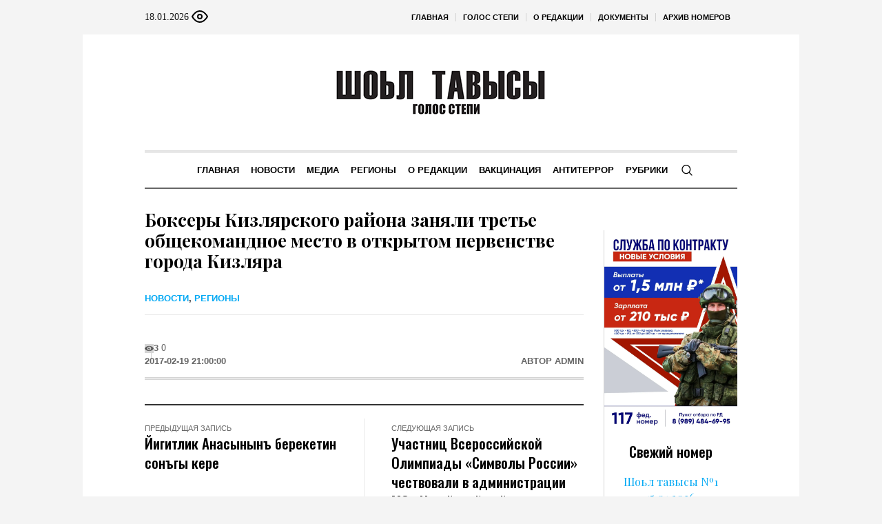

--- FILE ---
content_type: text/html; charset=UTF-8
request_url: https://golosstepi.ru/news/1049/
body_size: 17072
content:
<!DOCTYPE html>
<html lang="ru-RU" class="cmsmasters_html">
<head>

<link href="https://cdn.jsdelivr.net/npm/bootstrap@5.3.0/dist/css/bootstrap.min.css" rel="stylesheet" integrity="sha384-9ndCyUaIbzAi2FUVXJi0CjmCapSmO7SnpJef0486qhLnuZ2cdeRhO02iuK6FUUVM" crossorigin="anonymous">
<meta charset="UTF-8" />
<meta name="viewport" content="width=device-width, initial-scale=1, maximum-scale=1" />
<meta name="format-detection" content="telephone=no" />
<link rel="profile" href="//gmpg.org/xfn/11" />
<script src="https://captcha-api.yandex.ru/captcha.js" defer></script>

<meta name='robots' content='index, follow, max-image-preview:large, max-snippet:-1, max-video-preview:-1' />
	<style>img:is([sizes="auto" i], [sizes^="auto," i]) { contain-intrinsic-size: 3000px 1500px }</style>
	
	<!-- This site is optimized with the Yoast SEO plugin v24.6 - https://yoast.com/wordpress/plugins/seo/ -->
	<title>Боксеры Кизлярского района заняли третье общекомандное место в открытом первенстве города Кизляра - Голос Степи</title>
	<meta name="description" content="Боксеры Кизлярского района заняли третье общекомандное место в открытом первенстве города Кизляра - Голос Степи -" />
	<link rel="canonical" href="https://golosstepi.ru/news/1049/" />
	<meta property="og:locale" content="ru_RU" />
	<meta property="og:type" content="article" />
	<meta property="og:title" content="Боксеры Кизлярского района заняли третье общекомандное место в открытом первенстве города Кизляра - Голос Степи" />
	<meta property="og:description" content="Боксеры Кизлярского района заняли третье общекомандное место в открытом первенстве города Кизляра - Голос Степи -" />
	<meta property="og:url" content="https://golosstepi.ru/news/1049/" />
	<meta property="og:site_name" content="Голос Степи" />
	<meta property="article:published_time" content="2017-02-19T21:00:00+00:00" />
	<meta name="author" content="admin" />
	<meta name="twitter:card" content="summary_large_image" />
	<meta name="twitter:label1" content="Написано автором" />
	<meta name="twitter:data1" content="admin" />
	<script type="application/ld+json" class="yoast-schema-graph">{"@context":"https://schema.org","@graph":[{"@type":"WebPage","@id":"https://golosstepi.ru/news/1049/","url":"https://golosstepi.ru/news/1049/","name":"Боксеры Кизлярского района заняли третье общекомандное место в открытом первенстве города Кизляра - Голос Степи","isPartOf":{"@id":"https://golosstepi.ru/#website"},"datePublished":"2017-02-19T21:00:00+00:00","author":{"@id":"https://golosstepi.ru/#/schema/person/671ae1ba69351b6c8a10bd1f69d68ef5"},"description":"Боксеры Кизлярского района заняли третье общекомандное место в открытом первенстве города Кизляра - Голос Степи -","breadcrumb":{"@id":"https://golosstepi.ru/news/1049/#breadcrumb"},"inLanguage":"ru-RU","potentialAction":[{"@type":"ReadAction","target":["https://golosstepi.ru/news/1049/"]}]},{"@type":"BreadcrumbList","@id":"https://golosstepi.ru/news/1049/#breadcrumb","itemListElement":[{"@type":"ListItem","position":1,"name":"Главная страница","item":"https://golosstepi.ru/"},{"@type":"ListItem","position":2,"name":"Боксеры Кизлярского района заняли третье общекомандное место в открытом первенстве города Кизляра"}]},{"@type":"WebSite","@id":"https://golosstepi.ru/#website","url":"https://golosstepi.ru/","name":"Голос Степи","description":"Республиканская общественно-политическая газета на ногайском языке","alternateName":"Шоьл тавысы","potentialAction":[{"@type":"SearchAction","target":{"@type":"EntryPoint","urlTemplate":"https://golosstepi.ru/?s={search_term_string}"},"query-input":{"@type":"PropertyValueSpecification","valueRequired":true,"valueName":"search_term_string"}}],"inLanguage":"ru-RU"},{"@type":"Person","@id":"https://golosstepi.ru/#/schema/person/671ae1ba69351b6c8a10bd1f69d68ef5","name":"admin","sameAs":["http://silicaweb.tw1.ru"],"url":"https://golosstepi.ru/author/admin/"}]}</script>
	<!-- / Yoast SEO plugin. -->


<link rel='dns-prefetch' href='//fonts.googleapis.com' />
<link rel="alternate" type="application/rss+xml" title="Голос Степи &raquo; Лента" href="https://golosstepi.ru/feed/" />
<link rel="alternate" type="application/rss+xml" title="Голос Степи &raquo; Лента комментариев" href="https://golosstepi.ru/comments/feed/" />
<script type="text/javascript">
/* <![CDATA[ */
window._wpemojiSettings = {"baseUrl":"https:\/\/s.w.org\/images\/core\/emoji\/15.0.3\/72x72\/","ext":".png","svgUrl":"https:\/\/s.w.org\/images\/core\/emoji\/15.0.3\/svg\/","svgExt":".svg","source":{"concatemoji":"https:\/\/golosstepi.ru\/wp-includes\/js\/wp-emoji-release.min.js?ver=6.7.2"}};
/*! This file is auto-generated */
!function(i,n){var o,s,e;function c(e){try{var t={supportTests:e,timestamp:(new Date).valueOf()};sessionStorage.setItem(o,JSON.stringify(t))}catch(e){}}function p(e,t,n){e.clearRect(0,0,e.canvas.width,e.canvas.height),e.fillText(t,0,0);var t=new Uint32Array(e.getImageData(0,0,e.canvas.width,e.canvas.height).data),r=(e.clearRect(0,0,e.canvas.width,e.canvas.height),e.fillText(n,0,0),new Uint32Array(e.getImageData(0,0,e.canvas.width,e.canvas.height).data));return t.every(function(e,t){return e===r[t]})}function u(e,t,n){switch(t){case"flag":return n(e,"\ud83c\udff3\ufe0f\u200d\u26a7\ufe0f","\ud83c\udff3\ufe0f\u200b\u26a7\ufe0f")?!1:!n(e,"\ud83c\uddfa\ud83c\uddf3","\ud83c\uddfa\u200b\ud83c\uddf3")&&!n(e,"\ud83c\udff4\udb40\udc67\udb40\udc62\udb40\udc65\udb40\udc6e\udb40\udc67\udb40\udc7f","\ud83c\udff4\u200b\udb40\udc67\u200b\udb40\udc62\u200b\udb40\udc65\u200b\udb40\udc6e\u200b\udb40\udc67\u200b\udb40\udc7f");case"emoji":return!n(e,"\ud83d\udc26\u200d\u2b1b","\ud83d\udc26\u200b\u2b1b")}return!1}function f(e,t,n){var r="undefined"!=typeof WorkerGlobalScope&&self instanceof WorkerGlobalScope?new OffscreenCanvas(300,150):i.createElement("canvas"),a=r.getContext("2d",{willReadFrequently:!0}),o=(a.textBaseline="top",a.font="600 32px Arial",{});return e.forEach(function(e){o[e]=t(a,e,n)}),o}function t(e){var t=i.createElement("script");t.src=e,t.defer=!0,i.head.appendChild(t)}"undefined"!=typeof Promise&&(o="wpEmojiSettingsSupports",s=["flag","emoji"],n.supports={everything:!0,everythingExceptFlag:!0},e=new Promise(function(e){i.addEventListener("DOMContentLoaded",e,{once:!0})}),new Promise(function(t){var n=function(){try{var e=JSON.parse(sessionStorage.getItem(o));if("object"==typeof e&&"number"==typeof e.timestamp&&(new Date).valueOf()<e.timestamp+604800&&"object"==typeof e.supportTests)return e.supportTests}catch(e){}return null}();if(!n){if("undefined"!=typeof Worker&&"undefined"!=typeof OffscreenCanvas&&"undefined"!=typeof URL&&URL.createObjectURL&&"undefined"!=typeof Blob)try{var e="postMessage("+f.toString()+"("+[JSON.stringify(s),u.toString(),p.toString()].join(",")+"));",r=new Blob([e],{type:"text/javascript"}),a=new Worker(URL.createObjectURL(r),{name:"wpTestEmojiSupports"});return void(a.onmessage=function(e){c(n=e.data),a.terminate(),t(n)})}catch(e){}c(n=f(s,u,p))}t(n)}).then(function(e){for(var t in e)n.supports[t]=e[t],n.supports.everything=n.supports.everything&&n.supports[t],"flag"!==t&&(n.supports.everythingExceptFlag=n.supports.everythingExceptFlag&&n.supports[t]);n.supports.everythingExceptFlag=n.supports.everythingExceptFlag&&!n.supports.flag,n.DOMReady=!1,n.readyCallback=function(){n.DOMReady=!0}}).then(function(){return e}).then(function(){var e;n.supports.everything||(n.readyCallback(),(e=n.source||{}).concatemoji?t(e.concatemoji):e.wpemoji&&e.twemoji&&(t(e.twemoji),t(e.wpemoji)))}))}((window,document),window._wpemojiSettings);
/* ]]> */
</script>
		<style type="text/css">
			#wpadminbar #wp-admin-bar-my-networks > .ab-item:first-child:before {
				content: "\f325";
				top: 3px;
			}
		</style>
		<style id='wp-emoji-styles-inline-css' type='text/css'>

	img.wp-smiley, img.emoji {
		display: inline !important;
		border: none !important;
		box-shadow: none !important;
		height: 1em !important;
		width: 1em !important;
		margin: 0 0.07em !important;
		vertical-align: -0.1em !important;
		background: none !important;
		padding: 0 !important;
	}
</style>
<style id='classic-theme-styles-inline-css' type='text/css'>
/*! This file is auto-generated */
.wp-block-button__link{color:#fff;background-color:#32373c;border-radius:9999px;box-shadow:none;text-decoration:none;padding:calc(.667em + 2px) calc(1.333em + 2px);font-size:1.125em}.wp-block-file__button{background:#32373c;color:#fff;text-decoration:none}
</style>
<style id='global-styles-inline-css' type='text/css'>
:root{--wp--preset--aspect-ratio--square: 1;--wp--preset--aspect-ratio--4-3: 4/3;--wp--preset--aspect-ratio--3-4: 3/4;--wp--preset--aspect-ratio--3-2: 3/2;--wp--preset--aspect-ratio--2-3: 2/3;--wp--preset--aspect-ratio--16-9: 16/9;--wp--preset--aspect-ratio--9-16: 9/16;--wp--preset--color--black: #000000;--wp--preset--color--cyan-bluish-gray: #abb8c3;--wp--preset--color--white: #ffffff;--wp--preset--color--pale-pink: #f78da7;--wp--preset--color--vivid-red: #cf2e2e;--wp--preset--color--luminous-vivid-orange: #ff6900;--wp--preset--color--luminous-vivid-amber: #fcb900;--wp--preset--color--light-green-cyan: #7bdcb5;--wp--preset--color--vivid-green-cyan: #00d084;--wp--preset--color--pale-cyan-blue: #8ed1fc;--wp--preset--color--vivid-cyan-blue: #0693e3;--wp--preset--color--vivid-purple: #9b51e0;--wp--preset--color--color-1: #000000;--wp--preset--color--color-2: #ffffff;--wp--preset--color--color-3: #000000;--wp--preset--color--color-4: #000000;--wp--preset--color--color-5: #000000;--wp--preset--color--color-6: #f4f4f4;--wp--preset--color--color-7: #d4d4d4;--wp--preset--color--color-8: #dfdfdf;--wp--preset--gradient--vivid-cyan-blue-to-vivid-purple: linear-gradient(135deg,rgba(6,147,227,1) 0%,rgb(155,81,224) 100%);--wp--preset--gradient--light-green-cyan-to-vivid-green-cyan: linear-gradient(135deg,rgb(122,220,180) 0%,rgb(0,208,130) 100%);--wp--preset--gradient--luminous-vivid-amber-to-luminous-vivid-orange: linear-gradient(135deg,rgba(252,185,0,1) 0%,rgba(255,105,0,1) 100%);--wp--preset--gradient--luminous-vivid-orange-to-vivid-red: linear-gradient(135deg,rgba(255,105,0,1) 0%,rgb(207,46,46) 100%);--wp--preset--gradient--very-light-gray-to-cyan-bluish-gray: linear-gradient(135deg,rgb(238,238,238) 0%,rgb(169,184,195) 100%);--wp--preset--gradient--cool-to-warm-spectrum: linear-gradient(135deg,rgb(74,234,220) 0%,rgb(151,120,209) 20%,rgb(207,42,186) 40%,rgb(238,44,130) 60%,rgb(251,105,98) 80%,rgb(254,248,76) 100%);--wp--preset--gradient--blush-light-purple: linear-gradient(135deg,rgb(255,206,236) 0%,rgb(152,150,240) 100%);--wp--preset--gradient--blush-bordeaux: linear-gradient(135deg,rgb(254,205,165) 0%,rgb(254,45,45) 50%,rgb(107,0,62) 100%);--wp--preset--gradient--luminous-dusk: linear-gradient(135deg,rgb(255,203,112) 0%,rgb(199,81,192) 50%,rgb(65,88,208) 100%);--wp--preset--gradient--pale-ocean: linear-gradient(135deg,rgb(255,245,203) 0%,rgb(182,227,212) 50%,rgb(51,167,181) 100%);--wp--preset--gradient--electric-grass: linear-gradient(135deg,rgb(202,248,128) 0%,rgb(113,206,126) 100%);--wp--preset--gradient--midnight: linear-gradient(135deg,rgb(2,3,129) 0%,rgb(40,116,252) 100%);--wp--preset--font-size--small: 13px;--wp--preset--font-size--medium: 20px;--wp--preset--font-size--large: 36px;--wp--preset--font-size--x-large: 42px;--wp--preset--spacing--20: 0.44rem;--wp--preset--spacing--30: 0.67rem;--wp--preset--spacing--40: 1rem;--wp--preset--spacing--50: 1.5rem;--wp--preset--spacing--60: 2.25rem;--wp--preset--spacing--70: 3.38rem;--wp--preset--spacing--80: 5.06rem;--wp--preset--shadow--natural: 6px 6px 9px rgba(0, 0, 0, 0.2);--wp--preset--shadow--deep: 12px 12px 50px rgba(0, 0, 0, 0.4);--wp--preset--shadow--sharp: 6px 6px 0px rgba(0, 0, 0, 0.2);--wp--preset--shadow--outlined: 6px 6px 0px -3px rgba(255, 255, 255, 1), 6px 6px rgba(0, 0, 0, 1);--wp--preset--shadow--crisp: 6px 6px 0px rgba(0, 0, 0, 1);}:where(.is-layout-flex){gap: 0.5em;}:where(.is-layout-grid){gap: 0.5em;}body .is-layout-flex{display: flex;}.is-layout-flex{flex-wrap: wrap;align-items: center;}.is-layout-flex > :is(*, div){margin: 0;}body .is-layout-grid{display: grid;}.is-layout-grid > :is(*, div){margin: 0;}:where(.wp-block-columns.is-layout-flex){gap: 2em;}:where(.wp-block-columns.is-layout-grid){gap: 2em;}:where(.wp-block-post-template.is-layout-flex){gap: 1.25em;}:where(.wp-block-post-template.is-layout-grid){gap: 1.25em;}.has-black-color{color: var(--wp--preset--color--black) !important;}.has-cyan-bluish-gray-color{color: var(--wp--preset--color--cyan-bluish-gray) !important;}.has-white-color{color: var(--wp--preset--color--white) !important;}.has-pale-pink-color{color: var(--wp--preset--color--pale-pink) !important;}.has-vivid-red-color{color: var(--wp--preset--color--vivid-red) !important;}.has-luminous-vivid-orange-color{color: var(--wp--preset--color--luminous-vivid-orange) !important;}.has-luminous-vivid-amber-color{color: var(--wp--preset--color--luminous-vivid-amber) !important;}.has-light-green-cyan-color{color: var(--wp--preset--color--light-green-cyan) !important;}.has-vivid-green-cyan-color{color: var(--wp--preset--color--vivid-green-cyan) !important;}.has-pale-cyan-blue-color{color: var(--wp--preset--color--pale-cyan-blue) !important;}.has-vivid-cyan-blue-color{color: var(--wp--preset--color--vivid-cyan-blue) !important;}.has-vivid-purple-color{color: var(--wp--preset--color--vivid-purple) !important;}.has-black-background-color{background-color: var(--wp--preset--color--black) !important;}.has-cyan-bluish-gray-background-color{background-color: var(--wp--preset--color--cyan-bluish-gray) !important;}.has-white-background-color{background-color: var(--wp--preset--color--white) !important;}.has-pale-pink-background-color{background-color: var(--wp--preset--color--pale-pink) !important;}.has-vivid-red-background-color{background-color: var(--wp--preset--color--vivid-red) !important;}.has-luminous-vivid-orange-background-color{background-color: var(--wp--preset--color--luminous-vivid-orange) !important;}.has-luminous-vivid-amber-background-color{background-color: var(--wp--preset--color--luminous-vivid-amber) !important;}.has-light-green-cyan-background-color{background-color: var(--wp--preset--color--light-green-cyan) !important;}.has-vivid-green-cyan-background-color{background-color: var(--wp--preset--color--vivid-green-cyan) !important;}.has-pale-cyan-blue-background-color{background-color: var(--wp--preset--color--pale-cyan-blue) !important;}.has-vivid-cyan-blue-background-color{background-color: var(--wp--preset--color--vivid-cyan-blue) !important;}.has-vivid-purple-background-color{background-color: var(--wp--preset--color--vivid-purple) !important;}.has-black-border-color{border-color: var(--wp--preset--color--black) !important;}.has-cyan-bluish-gray-border-color{border-color: var(--wp--preset--color--cyan-bluish-gray) !important;}.has-white-border-color{border-color: var(--wp--preset--color--white) !important;}.has-pale-pink-border-color{border-color: var(--wp--preset--color--pale-pink) !important;}.has-vivid-red-border-color{border-color: var(--wp--preset--color--vivid-red) !important;}.has-luminous-vivid-orange-border-color{border-color: var(--wp--preset--color--luminous-vivid-orange) !important;}.has-luminous-vivid-amber-border-color{border-color: var(--wp--preset--color--luminous-vivid-amber) !important;}.has-light-green-cyan-border-color{border-color: var(--wp--preset--color--light-green-cyan) !important;}.has-vivid-green-cyan-border-color{border-color: var(--wp--preset--color--vivid-green-cyan) !important;}.has-pale-cyan-blue-border-color{border-color: var(--wp--preset--color--pale-cyan-blue) !important;}.has-vivid-cyan-blue-border-color{border-color: var(--wp--preset--color--vivid-cyan-blue) !important;}.has-vivid-purple-border-color{border-color: var(--wp--preset--color--vivid-purple) !important;}.has-vivid-cyan-blue-to-vivid-purple-gradient-background{background: var(--wp--preset--gradient--vivid-cyan-blue-to-vivid-purple) !important;}.has-light-green-cyan-to-vivid-green-cyan-gradient-background{background: var(--wp--preset--gradient--light-green-cyan-to-vivid-green-cyan) !important;}.has-luminous-vivid-amber-to-luminous-vivid-orange-gradient-background{background: var(--wp--preset--gradient--luminous-vivid-amber-to-luminous-vivid-orange) !important;}.has-luminous-vivid-orange-to-vivid-red-gradient-background{background: var(--wp--preset--gradient--luminous-vivid-orange-to-vivid-red) !important;}.has-very-light-gray-to-cyan-bluish-gray-gradient-background{background: var(--wp--preset--gradient--very-light-gray-to-cyan-bluish-gray) !important;}.has-cool-to-warm-spectrum-gradient-background{background: var(--wp--preset--gradient--cool-to-warm-spectrum) !important;}.has-blush-light-purple-gradient-background{background: var(--wp--preset--gradient--blush-light-purple) !important;}.has-blush-bordeaux-gradient-background{background: var(--wp--preset--gradient--blush-bordeaux) !important;}.has-luminous-dusk-gradient-background{background: var(--wp--preset--gradient--luminous-dusk) !important;}.has-pale-ocean-gradient-background{background: var(--wp--preset--gradient--pale-ocean) !important;}.has-electric-grass-gradient-background{background: var(--wp--preset--gradient--electric-grass) !important;}.has-midnight-gradient-background{background: var(--wp--preset--gradient--midnight) !important;}.has-small-font-size{font-size: var(--wp--preset--font-size--small) !important;}.has-medium-font-size{font-size: var(--wp--preset--font-size--medium) !important;}.has-large-font-size{font-size: var(--wp--preset--font-size--large) !important;}.has-x-large-font-size{font-size: var(--wp--preset--font-size--x-large) !important;}
:where(.wp-block-post-template.is-layout-flex){gap: 1.25em;}:where(.wp-block-post-template.is-layout-grid){gap: 1.25em;}
:where(.wp-block-columns.is-layout-flex){gap: 2em;}:where(.wp-block-columns.is-layout-grid){gap: 2em;}
:root :where(.wp-block-pullquote){font-size: 1.5em;line-height: 1.6;}
</style>
<link rel='stylesheet' id='the-newspaper-theme-style-css' href='https://golosstepi.ru/wp-content/themes/etnoholding/style.css?ver=1.0.0' type='text/css' media='screen, print' />
<link rel='stylesheet' id='the-newspaper-style-css' href='https://golosstepi.ru/wp-content/themes/etnoholding/theme-framework/theme-style/css/style.css?ver=1.0.0' type='text/css' media='screen, print' />
<style id='the-newspaper-style-inline-css' type='text/css'>

	html body {
		background-color : #f4f4f4;
	}

	.header_mid .header_mid_inner .logo_wrap {
		width : 588px;
	}


		.headline_aligner, 
		.cmsmasters_breadcrumbs_aligner {
			min-height:102px;
		}
		

	.header_top {
		height : 50px;
	}
	
	.header_mid {
		height : 168px;
	}
	
	.header_bot {
		height : 56px;
	}
	
	#page.cmsmasters_heading_after_header #middle, 
	#page.cmsmasters_heading_under_header #middle .headline .headline_outer {
		padding-top : 168px;
	}
	
	#page.cmsmasters_heading_after_header.enable_header_top #middle, 
	#page.cmsmasters_heading_under_header.enable_header_top #middle .headline .headline_outer {
		padding-top : 218px;
	}
	
	#page.cmsmasters_heading_after_header.enable_header_bottom #middle, 
	#page.cmsmasters_heading_under_header.enable_header_bottom #middle .headline .headline_outer {
		padding-top : 224px;
	}
	
	#page.cmsmasters_heading_after_header.enable_header_top.enable_header_bottom #middle, 
	#page.cmsmasters_heading_under_header.enable_header_top.enable_header_bottom #middle .headline .headline_outer {
		padding-top : 274px;
	}
	
	@media only screen and (max-width: 1024px) {
		.header_top,
		.header_mid,
		.header_bot {
			height : auto;
		}
		
		.header_mid .header_mid_inner .header_mid_inner_cont > div {
			height : 137.76px;
		}
		
		#page.cmsmasters_heading_after_header #middle, 
		#page.cmsmasters_heading_under_header #middle .headline .headline_outer, 
		#page.cmsmasters_heading_after_header.enable_header_top #middle, 
		#page.cmsmasters_heading_under_header.enable_header_top #middle .headline .headline_outer, 
		#page.cmsmasters_heading_after_header.enable_header_bottom #middle, 
		#page.cmsmasters_heading_under_header.enable_header_bottom #middle .headline .headline_outer, 
		#page.cmsmasters_heading_after_header.enable_header_top.enable_header_bottom #middle, 
		#page.cmsmasters_heading_under_header.enable_header_top.enable_header_bottom #middle .headline .headline_outer {
			padding-top : 0 !important;
		}
	}
	
	@media only screen and (max-width: 768px) {
		.header_mid .header_mid_inner .header_mid_inner_cont > div, 
		.header_bot .header_bot_inner .header_mid_inner_cont > div {
			height:auto;
		}
	}
.cmsmasters_bottom_sidebar_list li {
    margin:0;
    padding:6px 0  0;
}

.cmsmasters_bottom_sidebar_list li:before {
    content: none;
}
</style>
<link rel='stylesheet' id='the-newspaper-adaptive-css' href='https://golosstepi.ru/wp-content/themes/etnoholding/theme-framework/theme-style/css/adaptive4.css?ver=1.0.0' type='text/css' media='screen, print' />
<link rel='stylesheet' id='the-newspaper-retina-css' href='https://golosstepi.ru/wp-content/themes/etnoholding/theme-framework/theme-style/css/retina.css?ver=1.0.0' type='text/css' media='screen' />
<link rel='stylesheet' id='the-newspaper-icons-css' href='https://golosstepi.ru/wp-content/themes/etnoholding/css/fontello.css?ver=1.0.0' type='text/css' media='screen' />
<link rel='stylesheet' id='the-newspaper-icons-custom-css' href='https://golosstepi.ru/wp-content/themes/etnoholding/theme-vars/theme-style/css/fontello-custom.css?ver=1.0.0' type='text/css' media='screen' />
<link rel='stylesheet' id='animate-css' href='https://golosstepi.ru/wp-content/themes/etnoholding/css/animate.css?ver=1.0.0' type='text/css' media='screen' />
<link rel='stylesheet' id='ilightbox-css' href='https://golosstepi.ru/wp-content/themes/etnoholding/css/ilightbox.css?ver=2.2.0' type='text/css' media='screen' />
<link rel='stylesheet' id='ilightbox-skin-dark-css' href='https://golosstepi.ru/wp-content/themes/etnoholding/css/ilightbox-skins/dark-skin.css?ver=2.2.0' type='text/css' media='screen' />
<link rel='stylesheet' id='the-newspaper-fonts-schemes-css' href='https://golosstepi.ru/wp-content/uploads/sites/7/sites/7/cmsmasters_styles/the-newspaper.css?ver=1.0.0' type='text/css' media='screen' />
<link rel='stylesheet' id='google-fonts-css' href='//fonts.googleapis.com/css?family=Playfair+Display%3A400%2C400italic%2C700%2C700italic%2C900%2C900italic%7COswald%3A200%2C300%2C400%2C500%2C600%2C700&#038;ver=6.7.2' type='text/css' media='all' />
<link rel='stylesheet' id='the-newspaper-theme-vars-style-css' href='https://golosstepi.ru/wp-content/themes/etnoholding/theme-vars/theme-style/css/vars-style.css?ver=1.0.0' type='text/css' media='screen, print' />
<link rel='stylesheet' id='the-newspaper-gutenberg-frontend-style-css' href='https://golosstepi.ru/wp-content/themes/etnoholding/gutenberg/cmsmasters-framework/theme-style/css/frontend-style.css?ver=1.0.0' type='text/css' media='screen' />
<link rel='stylesheet' id='etnoholding-child-style-css' href='https://golosstepi.ru/wp-content/themes/etnoholding-child/style.css?ver=1.0.0' type='text/css' media='screen, print' />
<link rel='stylesheet' id='bvi-styles-css' href='https://golosstepi.ru/wp-content/plugins/button-visually-impaired/assets/css/bvi.min.css?ver=2.3.0' type='text/css' media='all' />
<style id='bvi-styles-inline-css' type='text/css'>

			.bvi-widget,
			.bvi-shortcode a,
			.bvi-widget a, 
			.bvi-shortcode {
				color: #ffffff;
				background-color: #e53935;
			}
			.bvi-widget .bvi-svg-eye,
			.bvi-shortcode .bvi-svg-eye {
			    display: inline-block;
                overflow: visible;
                width: 1.125em;
                height: 1em;
                font-size: 2em;
                vertical-align: middle;
			}
			.bvi-widget,
			.bvi-shortcode {
			    -webkit-transition: background-color .2s ease-out;
			    transition: background-color .2s ease-out;
			    cursor: pointer;
			    border-radius: 2px;
			    display: inline-block;
			    padding: 5px 10px;
			    vertical-align: middle;
			    text-decoration: none;
			}
</style>
<script type="text/javascript" src="https://golosstepi.ru/wp-includes/js/jquery/jquery.min.js?ver=3.7.1" id="jquery-core-js"></script>
<script type="text/javascript" src="https://golosstepi.ru/wp-includes/js/jquery/jquery-migrate.min.js?ver=3.4.1" id="jquery-migrate-js"></script>
<script type="text/javascript" src="https://golosstepi.ru/wp-content/themes/etnoholding/js/debounced-resize.min.js?ver=1.0.0" id="debounced-resize-js"></script>
<script type="text/javascript" src="https://golosstepi.ru/wp-content/themes/etnoholding/js/modernizr.min.js?ver=1.0.0" id="modernizr-js"></script>
<script type="text/javascript" src="https://golosstepi.ru/wp-content/themes/etnoholding/js/respond.min.js?ver=1.0.0" id="respond-js"></script>
<script type="text/javascript" src="https://golosstepi.ru/wp-content/themes/etnoholding/js/jquery.iLightBox.min.js?ver=2.2.0" id="iLightBox-js"></script>
<script type="text/javascript" src="https://golosstepi.ru/wp-content/themes/etnoholding/js/bootstrap.bundle.min.js?ver=6.7.2" id="boostrapbundle-js"></script>
<link rel="https://api.w.org/" href="https://golosstepi.ru/wp-json/" /><link rel="alternate" title="JSON" type="application/json" href="https://golosstepi.ru/wp-json/wp/v2/posts/1049" /><link rel="EditURI" type="application/rsd+xml" title="RSD" href="https://golosstepi.ru/xmlrpc.php?rsd" />
<meta name="generator" content="WordPress 6.7.2" />
<link rel='shortlink' href='https://golosstepi.ru/?p=1049' />
<link rel="alternate" title="oEmbed (JSON)" type="application/json+oembed" href="https://golosstepi.ru/wp-json/oembed/1.0/embed?url=https%3A%2F%2Fgolosstepi.ru%2Fnews%2F1049%2F" />
<link rel="alternate" title="oEmbed (XML)" type="text/xml+oembed" href="https://golosstepi.ru/wp-json/oembed/1.0/embed?url=https%3A%2F%2Fgolosstepi.ru%2Fnews%2F1049%2F&#038;format=xml" />
<link rel="icon" href="https://golosstepi.ru/wp-content/uploads/sites/7/sites/7/2023/08/cropped-golosstepi-fav-1-32x32.png" sizes="32x32" />
<link rel="icon" href="https://golosstepi.ru/wp-content/uploads/sites/7/sites/7/2023/08/cropped-golosstepi-fav-1-192x192.png" sizes="192x192" />
<link rel="apple-touch-icon" href="https://golosstepi.ru/wp-content/uploads/sites/7/sites/7/2023/08/cropped-golosstepi-fav-1-180x180.png" />
<meta name="msapplication-TileImage" content="https://golosstepi.ru/wp-content/uploads/sites/7/sites/7/2023/08/cropped-golosstepi-fav-1-270x270.png" />

<script async id="kama-postviews" src="[data-uri]"></script>
		<style type="text/css" id="wp-custom-css">
			a, h1 a:hover, h2 a:hover, h3 a:hover, h4 a:hover, h5 a:hover, h6 a:hover, .color_2, .cmsmasters_dropcap, .cmsmasters_icon_wrap a .cmsmasters_simple_icon, .cmsmasters_wrap_more_items.cmsmasters_loading:before, .cmsmasters_breadcrumbs a:hover, .cmsmasters_header_search_form button:hover, .cmsmasters_icon_box.cmsmasters_icon_top:before, .cmsmasters_icon_box.cmsmasters_icon_heading_left .icon_box_heading:before, .cmsmasters_icon_list_items.cmsmasters_color_type_icon .cmsmasters_icon_list_icon:before, .cmsmasters_stats.stats_mode_bars.stats_type_horizontal .cmsmasters_stat_wrap .cmsmasters_stat .cmsmasters_stat_inner:before, .cmsmasters_stats.stats_mode_circles .cmsmasters_stat_wrap .cmsmasters_stat .cmsmasters_stat_inner:before, .bypostauthor > .comment-body .alignleft:before, .cmsmasters_attach_img .cmsmasters_attach_img_edit a, .cmsmasters_attach_img .cmsmasters_attach_img_meta a, .cmsmasters_button:hover, .button:hover, input[type=submit]:hover, input[type=button]:hover, button:hover, #page .cmsmasters_social_icon, .search_bar_wrap .search_button button, .owl-buttons > div > span, .cmsmasters_items_filter_wrap .cmsmasters_items_filter_list li.current a, .cmsmasters_items_filter_wrap .cmsmasters_items_filter_list li:hover a, .cmsmasters_items_filter_wrap .cmsmasters_items_sort_but:hover, .cmsmasters_items_filter_wrap .cmsmasters_items_sort_but.current, .cmsmasters_items_filter_wrap .cmsmasters_items_sort_but.reversed, .cmsmasters_post_default .cmsmasters_post_cont .cmsmasters_post_info > a, .cmsmasters_post_default .cmsmasters_post_info a, .cmsmasters_post_timeline .cmsmasters_post_cont_info a, .cmsmasters_post_masonry .cmsmasters_post_cont_info a, .cmsmasters_post_timeline:hover .cmsmasters_post_date .cmsmasters_day, .cmsmasters_open_post .cmsmasters_post_cont_info a:hover, .cmsmasters_project_grid .cmsmasters_project_cont_info a:hover, .cmsmasters_project_puzzle .cmsmasters_project_cont_info a:hover, .cmsmasters_archive_type .cmsmasters_archive_item_info a:hover, .cmsmasters_archive_type .cmsmasters_archive_item_user_name a:hover, .cmsmasters_icon_box.cmsmasters_icon_box_left_top:before, .cmsmasters_icon_box.cmsmasters_icon_box_left:before, .cmsmasters_icon_box.cmsmasters_icon_box_top:before, .cmsmasters_icon_list_items.cmsmasters_color_type_border .cmsmasters_icon_list_item .cmsmasters_icon_list_icon:before, .cmsmasters_slider_post .cmsmasters_slider_post_cont_info a, .cmsmasters_notice .notice_close:hover, .cmsmasters_quotes_slider .cmsmasters_quote_header a:hover, .cmsmasters_quotes_grid .cmsmasters_quote_info_meta a:hover, #wp-calendar #today, #wp-calendar a:hover, .widget_custom_posts_tabs_entries .cmsmasters_tabs .cmsmasters_tabs_list_item.current_tab a, .widget_custom_posts_tabs_entries .cmsmasters_tabs .cmsmasters_tabs_list_item a:hover, .widget_custom_contact_info_entries a, .widget .widgettitle .rsswidget:hover, .widget_custom_twitter_entries .tweet_time, .widget_nav_menu ul li a, table thead th {
color: #03a9f4
}

@media (max-width: 950px) {

.main_banner_zone_sidebar_2 .banner_sidebar a{
	width:100%;
	display:inline-block;
}
.main_banner_zone_sidebar_2 .banner_sidebar img{
	width:100%;
}
}		</style>
		 
	<style>
#wp-admin-bar-wpseo-menu {
    display: none;
}

#block-2 {
   padding-right: 0px;
    padding-left: 0px;
    
}
.mainnews {
    object-fit: cover;
    width: 170px;
    height: 170px;
}
.masonrynews {
    object-fit: cover;
    width: 250px;
    height: 250px;
}
#layf_related_links {
    display: none;
}
.boximage {
   position: relative;
   overflow:hidden;
   width:100%;
   height:300px;
}

.boximage img {
   position: absolute;
   top:50%;
   left:50%;
   transform:translate(-50%,-50%);
   width:500px;
   height:300px;
   object-fit:cover;
}

@media only screen and (max-width: 1024px) {
  h2 {
    font-size: 23px;
    line-height: 26px;
  }
  .content {
      padding: 20px 0;
  }
   .boximage{
     height:280px;
 }
  .header_mid_inner {
      padding:0px;
  }
}
@media only screen and (max-width: 768px) {
  h2 {
    font-size: 20px;
    line-height: 22px;
  }
  .content {
      padding: 10px 0;
  }
  .header_mid {
      height: 70px;
  }
 .cmsmasters_post_header {
      margin:0px;
  }
 .boximage{
     height:200px;
 }
 .boximage img {
    height: 210px;
 }
 h2{
     margin: 0 0 -10px;
 }
 .cmsmasters_open_post .cmsmasters_post_content_wrap {
     margin: 10px 0 0;
 }


}
.panel_lk_recall {
  max-width: 335px;
}
</style>

</head>
<body class="post-template-default single single-post postid-1049 single-format-standard">

<div class="cmsmasters_header_search_form">
			<span class="cmsmasters_header_search_form_close cmsmasters_theme_icon_cancel"></span><form method="get" action="https://golosstepi.ru/">
			<div class="cmsmasters_header_search_form_field">
				<button type="submit" class="cmsmasters_theme_icon_search"></button>
				<input type="search" name="s" placeholder="Введите текст и нажмите Enter" value="" />
			</div>
		</form></div>
<!-- Start Page -->
<div id="page" class="chrome_only cmsmasters_boxed enable_header_top enable_header_bottom enable_header_centered cmsmasters_heading_under_header hfeed site">

<!-- Start Main -->
<div id="main">

<!-- Start Header -->
<header id="header">
	<div class="header_top" data-height="50"><div class="header_top_outer"><div class="header_top_inner"><div class="top_nav_wrap"><a class="responsive_top_nav cmsmasters_theme_icon_resp_nav" href="javascript:void(0)"></a><nav><div class="menu-top-menu-container"><ul id="top_line_nav" class="top_line_nav"><li id="menu-item-105114" class="menu-item menu-item-type-custom menu-item-object-custom menu-item-105114"><a href="https://etnomediadag.ru/"><span class="nav_item_wrap">Главная</span></a></li>
<li id="menu-item-100927" class="menu-item menu-item-type-post_type menu-item-object-page menu-item-home menu-item-100927"><a href="https://golosstepi.ru/"><span class="nav_item_wrap">ГОЛОС СТЕПИ</span></a></li>
<li id="menu-item-100926" class="menu-item menu-item-type-post_type menu-item-object-page menu-item-100926"><a href="https://golosstepi.ru/istoriya-gazety/"><span class="nav_item_wrap">О редакции</span></a></li>
<li id="menu-item-109679" class="menu-item menu-item-type-post_type menu-item-object-page menu-item-109679"><a href="https://golosstepi.ru/dokumenty/"><span class="nav_item_wrap">Документы</span></a></li>
<li id="menu-item-109880" class="menu-item menu-item-type-custom menu-item-object-custom menu-item-has-children menu-item-109880"><a href="#"><span class="nav_item_wrap">Архив номеров</span></a>
<ul class="sub-menu">
	<li id="menu-item-109890" class="menu-item menu-item-type-custom menu-item-object-custom menu-item-109890"><a href="https://disk.yandex.ru/d/U44fyCXGONQ-TA"><span class="nav_item_wrap">2015</span></a></li>
	<li id="menu-item-109889" class="menu-item menu-item-type-custom menu-item-object-custom menu-item-109889"><a href="https://disk.yandex.ru/d/PLT6Y6fs6uVVGg"><span class="nav_item_wrap">2016</span></a></li>
	<li id="menu-item-109888" class="menu-item menu-item-type-custom menu-item-object-custom menu-item-109888"><a href="https://disk.yandex.ru/d/NhiL5aoSi8y6fQ"><span class="nav_item_wrap">2017</span></a></li>
	<li id="menu-item-109887" class="menu-item menu-item-type-custom menu-item-object-custom menu-item-109887"><a href="https://disk.yandex.ru/d/t8mwiId8LSF4Tg"><span class="nav_item_wrap">2018</span></a></li>
	<li id="menu-item-109881" class="menu-item menu-item-type-custom menu-item-object-custom menu-item-109881"><a href="https://disk.yandex.ru/d/1SGAZTtT1q771w"><span class="nav_item_wrap">2019</span></a></li>
	<li id="menu-item-109882" class="menu-item menu-item-type-custom menu-item-object-custom menu-item-109882"><a href="https://disk.yandex.ru/d/iNBVYxSpzs5H4g"><span class="nav_item_wrap">2020</span></a></li>
	<li id="menu-item-109883" class="menu-item menu-item-type-custom menu-item-object-custom menu-item-109883"><a href="https://disk.yandex.ru/d/APU0j2FssGKflg"><span class="nav_item_wrap">2021</span></a></li>
	<li id="menu-item-109884" class="menu-item menu-item-type-custom menu-item-object-custom menu-item-109884"><a href="https://disk.yandex.ru/d/zyR77QwWWyD0FA"><span class="nav_item_wrap">2022</span></a></li>
	<li id="menu-item-109885" class="menu-item menu-item-type-custom menu-item-object-custom menu-item-109885"><a href="https://disk.yandex.ru/d/P3j1_C75pQGUgQ"><span class="nav_item_wrap">2023</span></a></li>
	<li id="menu-item-109886" class="menu-item menu-item-type-custom menu-item-object-custom menu-item-109886"><a href="/project/"><span class="nav_item_wrap">2024</span></a></li>
</ul>
</li>
</ul></div></nav></div><div class="header_top_date"><div class="date_wrap">18.01.2026</div><a href="#" class="bvi-open">
                            <svg width="24" height="24" viewBox="0 0 24 24" fill="none" xmlns="http://www.w3.org/2000/svg">
                              <path d="M1 12C1 12 5 4 12 4C19 4 23 12 23 12C23 12 19 20 12 20C5 20 1 12 1 12Z" stroke="currentColor" stroke-width="2" stroke-linecap="round" stroke-linejoin="round"></path>
                              <path d="M12 15C13.6569 15 15 13.6569 15 12C15 10.3431 13.6569 9 12 9C10.3431 9 9 10.3431 9 12C9 13.6569 10.3431 15 12 15Z" stroke="currentColor" stroke-width="2" stroke-linecap="round" stroke-linejoin="round"></path>
                            </svg>
                        </a></div></div></div><div class="header_top_but closed"><span class="cmsmasters_theme_icon_slide_bottom"></span></div></div><div class="header_mid" data-height="168"><div class="header_mid_outer"><div class="header_mid_inner"><div class="header_mid_inner_cont"><div class="logo_wrap"><a href="https://golosstepi.ru/" title="Голос Степи" class="logo">
	<img src="https://golosstepi.ru/wp-content/uploads/sites/7/sites/7/2023/08/logo.png" alt="Голос Степи" /><img class="logo_retina" src="https://golosstepi.ru/wp-content/uploads/sites/7/sites/7/2023/08/logo.png" alt="Голос Степи" /></a>
</div></div></div></div></div><div class="header_bot" data-height="56"><div class="header_bot_outer"><div class="header_bot_inner"><div class="header_bot_inner_cont"><div class="resp_bot_nav_wrap"><div class="resp_bot_nav_outer"><a class="responsive_nav resp_bot_nav cmsmasters_theme_icon_resp_nav" href="javascript:void(0)"></a></div></div><div class="bot_search_but_wrap"><a href="javascript:void(0)" class="bot_search_but cmsmasters_header_search_but cmsmasters_theme_icon_search"></a></div><!-- Start Navigation --><div class="bot_nav_wrap"><nav><div class="menu-main-menu-container"><ul id="navigation" class="bot_nav navigation"><li id="menu-item-12312" class="menu-item menu-item-type-post_type menu-item-object-page menu-item-home menu-item-12312"><a href="https://golosstepi.ru/"><span class="nav_item_wrap">Главная</span></a></li>
<li id="menu-item-12313" class="menu-item menu-item-type-taxonomy menu-item-object-category current-post-ancestor current-menu-parent current-post-parent menu-item-has-children menu-item-12313"><a href="https://golosstepi.ru/category/news/"><span class="nav_item_wrap">Новости</span></a>
<ul class="sub-menu">
	<li id="menu-item-12589" class="menu-item menu-item-type-taxonomy menu-item-object-category menu-item-12589"><a href="https://golosstepi.ru/category/news/glavnoe/"><span class="nav_item_wrap">Главные новости</span></a></li>
	<li id="menu-item-12590" class="menu-item menu-item-type-taxonomy menu-item-object-category menu-item-12590"><a href="https://golosstepi.ru/category/news/obshestvo/"><span class="nav_item_wrap">Общество</span></a></li>
	<li id="menu-item-12591" class="menu-item menu-item-type-taxonomy menu-item-object-category menu-item-12591"><a href="https://golosstepi.ru/category/news/kultura/"><span class="nav_item_wrap">Культура</span></a></li>
	<li id="menu-item-12592" class="menu-item menu-item-type-taxonomy menu-item-object-category menu-item-12592"><a href="https://golosstepi.ru/category/news/obrazovanie/"><span class="nav_item_wrap">Образование</span></a></li>
	<li id="menu-item-12593" class="menu-item menu-item-type-taxonomy menu-item-object-category menu-item-12593"><a href="https://golosstepi.ru/category/news/sport/"><span class="nav_item_wrap">Спорт</span></a></li>
	<li id="menu-item-12594" class="menu-item menu-item-type-taxonomy menu-item-object-category menu-item-12594"><a href="https://golosstepi.ru/category/news/politika/"><span class="nav_item_wrap">Политика</span></a></li>
	<li id="menu-item-12595" class="menu-item menu-item-type-taxonomy menu-item-object-category menu-item-12595"><a href="https://golosstepi.ru/category/news/literatura/"><span class="nav_item_wrap">Литература</span></a></li>
	<li id="menu-item-12596" class="menu-item menu-item-type-taxonomy menu-item-object-category menu-item-12596"><a href="https://golosstepi.ru/category/news/zdravoohranenie/"><span class="nav_item_wrap">Здравоохранение</span></a></li>
</ul>
</li>
<li id="menu-item-32167" class="menu-item menu-item-type-custom menu-item-object-custom menu-item-has-children menu-item-32167"><a href="#"><span class="nav_item_wrap">Медиа</span></a>
<ul class="sub-menu">
	<li id="menu-item-12406" class="menu-item menu-item-type-taxonomy menu-item-object-category menu-item-12406"><a href="https://golosstepi.ru/category/video/"><span class="nav_item_wrap">Видео</span></a></li>
	<li id="menu-item-12405" class="menu-item menu-item-type-taxonomy menu-item-object-category menu-item-12405"><a href="https://golosstepi.ru/category/photo/"><span class="nav_item_wrap">Фотогалерея</span></a></li>
</ul>
</li>
<li id="menu-item-12404" class="menu-item menu-item-type-taxonomy menu-item-object-category current-post-ancestor current-menu-parent current-post-parent menu-item-12404"><a href="https://golosstepi.ru/category/regiony/"><span class="nav_item_wrap">Регионы</span></a></li>
<li id="menu-item-12410" class="menu-item menu-item-type-post_type menu-item-object-page menu-item-12410"><a href="https://golosstepi.ru/istoriya-gazety/"><span class="nav_item_wrap">О редакции</span></a></li>
<li id="menu-item-32166" class="menu-item menu-item-type-taxonomy menu-item-object-category menu-item-32166"><a href="https://golosstepi.ru/category/news/vakczinacziya/"><span class="nav_item_wrap">Вакцинация</span></a></li>
<li id="menu-item-13606" class="menu-item menu-item-type-taxonomy menu-item-object-category menu-item-13606"><a href="https://golosstepi.ru/category/antiterror/"><span class="nav_item_wrap">Антитеррор</span></a></li>
<li id="menu-item-112665" class="menu-item menu-item-type-custom menu-item-object-custom menu-item-has-children menu-item-112665"><a href="#"><span class="nav_item_wrap">Рубрики</span></a>
<ul class="sub-menu">
	<li id="menu-item-112666" class="menu-item menu-item-type-taxonomy menu-item-object-post_tag menu-item-112666"><a href="https://golosstepi.ru/tag/vklad-russkih-v-razvitie-dagestana/"><span class="nav_item_wrap">Вклад русских в развитие Дагестана</span></a></li>
	<li id="menu-item-112936" class="menu-item menu-item-type-taxonomy menu-item-object-post_tag menu-item-112936"><a href="https://golosstepi.ru/tag/155-let-sulejmanu-stalskomu/"><span class="nav_item_wrap">155 лет Сулейману Стальскому</span></a></li>
	<li id="menu-item-120782" class="menu-item menu-item-type-taxonomy menu-item-object-category menu-item-120782"><a href="https://golosstepi.ru/category/voennaya-sluzhba-po-kontraktu/"><span class="nav_item_wrap">Военная служба по контракту</span></a></li>
</ul>
</li>
</ul></div></nav></div><!-- Finish Navigation --></div></div></div></div></header>
<!-- Finish Header -->


<!-- Start Middle -->
<div id="middle">
<div class="headline cmsmasters_color_scheme_default">
				<div class="headline_outer cmsmasters_headline_disabled"></div>
			</div><div class="middle_inner">
<div class="content_wrap r_sidebar">

<!-- Start Content -->
<div class="content entry">
	<div class="blog opened-article"> 
<article id="post-1049" class="cmsmasters_open_post post-1049 post type-post status-publish format-standard hentry category-news category-regiony">
	<header class="cmsmasters_post_header entry-header"><h2 class="entry-title">Боксеры Кизлярского района заняли третье общекомандное место в открытом первенстве города Кизляра</h2></header><div class="cmsmasters_post_content_wrap"><div class="cmsmasters_post_content_inner"><div class="cmsmasters_post_cont_info_top entry-meta"><span class="cmsmasters_post_category"><a href="https://golosstepi.ru/category/news/" class="cmsmasters_cat_color cmsmasters_cat_1" rel="category tag">Новости</a>, <a href="https://golosstepi.ru/category/regiony/" class="cmsmasters_cat_color cmsmasters_cat_17" rel="category tag">Регионы</a></span></div><div class="cmsmasters_post_cont_info entry-meta">		<div id="cmsmasters_icon_icu8m60mo4" class="cmsmasters_icon_wrap"><span class="cmsmasters_simple_icon cmsmasters-icon-eye-1"></span><span class="fresh-views fresh_views_js"><span class="fresh-views__all all-views">3</span> <small class="fresh-views__month prev-m-views">0</small></span></div>
		<span class="cmsmasters_simple_icon cmsmasters-icon-eye-1"></span><span class="cmsmasters_post_date ">2017-02-19 21:00:00</span><div class="cmsmasters_post_cont_info_meta"><span class="cmsmasters_post_author">Автор <a href="https://golosstepi.ru/author/admin/" title="Пост автора admin" class="vcard author"><span class="fn">admin</span></a></span></div></div></div></div></article>
<!-- Finish Post Single Article -->
<aside class="post_nav"><div class="post_nav_inner"><span class="cmsmasters_prev_post"><span class="post_nav_sub">Предыдущая Запись</span><a href="https://golosstepi.ru/news/1044/" rel="prev">Йигитлик  Анасынынъ берекетин сонъгы кере</a></span><span class="cmsmasters_next_post"><span class="post_nav_sub">Следующая Запись</span><a href="https://golosstepi.ru/news/1055/" rel="next">Участниц Всероссийской Олимпиады &#171;Символы России&#187; чествовали в администрации МО &#171;Ногайский район&#187;.</a></span></div></aside></div></div>
<!-- Finish Content -->


<!-- Start Sidebar -->
<div class="sidebar">

     <div class="main_banner_zone">
        	<div class="scrolling_banner">
<div class="item_banner">
		<a href="https://xn--05-9kceii5bvbbt1f.xn--p1ai" onclick="clickskide(5627, 271, 'https://xn--05-9kceii5bvbbt1f.xn--p1ai')" class="lin_banner">
			<img src="https://golosstepi.ru/wp-content/uploads/2024/10/img_20260114_225528.png" alt="" class="banner_img">
		</a>
	</div>      
<style>.main_banner_zone{

    position: relative; 
    overflow: hidden;
	width:100%;
}
.main_banner_zone img{
	width:100%;
}
.item_banner{
	padding:0!important;
}
.scrolling_banner{
	left: 0;
    transition: 2s;
	display: flex;
	position: absolute;
}
.main_banner_zone_sidebar_2 .scrolling_banner{
    position:relative;
}
.main_banner_zone_sidebar_2 .banner_sidebar {
    margin-bottom: 15px;
}
.item_banner{
	display:inline-block;
}

.scrolling_banner{
	cursor:pointer;
}
.main_banner_zone_sidebar_2 .scrolling_banner{
    display:inherit;
}
</style>


</div>
</div>
<script type="text/javascript">
	function clickskide(num, id, link){
		jQuery.ajax({
		url: 'https://golosstepi.ru/wp-content/themes/etnoholding/edit_posst.php',
		method: 'post',
		data: {count: num, id : id}
	});
	}

</script>
<script>
    var doc_wid = jQuery(document).width(); 
           var count_view = 1;
         
   	var len = jQuery(".item_banner").length; 
	jQuery(document).ready(function() {
     
	if(len != 1){
     
	jQuery('.scrolling_banner').width(jQuery(".main_banner_zone").width() * len);

	jQuery(".item_banner").width(jQuery(".main_banner_zone").parent().width() / count_view);

	jQuery('.scrolling_banner').width(jQuery(".main_banner_zone").parent().width() * len);

	jQuery(".item_banner").width(jQuery(".main_banner_zone").parent().width() / count_view);
	jQuery(".main_banner_zone").height(jQuery(".item_banner").height());
    
	jQuery(".main_banner_zone").css("width", "100%");
	 
    if(len > count_view){
	var left = 0;
    var counter = 0;
	setInterval(function() {
        counter += 1;
		left -= jQuery(".main_banner_zone").parent().width() / count_view;
		jQuery('.scrolling_banner').css("left",String(left) + "px");
		if(counter == (len - count_view)){
			left = jQuery(".main_banner_zone").parent().width() / count_view;
            counter = -1;
		}
	}, 4000);
    }
}
else{
		jQuery(".scrolling_banner").attr('style', 'position:relative!important;');
		jQuery(".main_banner_zone").attr('style', 'margin: 0 0 18px 0');
}
});
 
</script>
<style>
.widget-area {
    grid-template-columns: repeat(1, 1fr);
}
</style>
    		<center><h3>Свежий номер</h3>
	<a href="https://golosstepi.ru/project/shol-tavysy-no1-15-01-2026/" title="Шоьл тавысы Nº1 15.01.2026">Шоьл тавысы Nº1 15.01.2026</a>

</center>
	<div class="article-elem">
	<a href="https://golosstepi.ru/project/shol-tavysy-no1-15-01-2026/" title="Шоьл тавысы Nº1 15.01.2026"><img width="724" height="1024" src="https://golosstepi.ru/wp-content/uploads/sites/7/sites/7/2026/01/pervaya-str-№-1-pdf-724x1024.jpg" class=" wp-post-image" alt="" decoding="async" fetchpriority="high" /></a>
	
	</div>
	<aside id="block-8" class="widget widget_block"><!-- Google tag (gtag.js) -->
<script async src="https://www.googletagmanager.com/gtag/js?id=G-JYJ7QPVK81"></script>
<script>
  window.dataLayer = window.dataLayer || [];
  function gtag(){dataLayer.push(arguments);}
  gtag('js', new Date());

  gtag('config', 'G-JYJ7QPVK81');
</script></aside>
		<aside id="recent-posts-2" class="widget widget_recent_entries">
		<h3 class="widgettitle">Последние новости</h3>
		<ul>
											<li>
					<a href="https://golosstepi.ru/lenta-novostej/142243/">Стартует масштабная форумная кампания Росмолодёжи: двери открыты для молодых талантов России!</a>
											<span class="post-date">17.01.2026</span>
									</li>
											<li>
					<a href="https://golosstepi.ru/lenta-novostej/142241/">Дагестан получит 90 новых современных автобусов в рамках нацпроекта &#171;Инфраструктура для жизни&#187;</a>
											<span class="post-date">17.01.2026</span>
									</li>
											<li>
					<a href="https://golosstepi.ru/lenta-novostej/142239/">Минтруда РД оказало господдержку более 15 000 многодетным семьям в рамках нацпроекта «Семья»</a>
											<span class="post-date">17.01.2026</span>
									</li>
											<li>
					<a href="https://golosstepi.ru/lenta-novostej/142237/">В Дербентском районе готовы к запуску мусоросортировочный завод и полигон</a>
											<span class="post-date">16.01.2026</span>
									</li>
											<li>
					<a href="https://golosstepi.ru/lenta-novostej/142235/">Члены Экспертного совета обсудили вопросы реформирования системы местного самоуправления</a>
											<span class="post-date">16.01.2026</span>
									</li>
											<li>
					<a href="https://golosstepi.ru/lenta-novostej/142233/">Сергей Меликов позитивно отозвался о комплексном развитии Дербента</a>
											<span class="post-date">16.01.2026</span>
									</li>
											<li>
					<a href="https://golosstepi.ru/lenta-novostej/142231/">В Дербенте открыли новый детсад на 250 мест</a>
											<span class="post-date">16.01.2026</span>
									</li>
											<li>
					<a href="https://golosstepi.ru/lenta-novostej/142229/">В Дербенте капитально отремонтируют ветхий многоквартирный дом по улице Свердлова</a>
											<span class="post-date">16.01.2026</span>
									</li>
											<li>
					<a href="https://golosstepi.ru/lenta-novostej/142227/">Минтруда РД в 2025 году заключило 6674 социальных контракта с гражданами</a>
											<span class="post-date">16.01.2026</span>
									</li>
											<li>
					<a href="https://golosstepi.ru/lenta-novostej/142226/">Новый закон для грузоперевозчиков: порядок и безопасность на дорогах</a>
											<span class="post-date">16.01.2026</span>
									</li>
					</ul>

		</aside><div class="cmsmasters_widget_divider solid"></div>
</div>
<!-- Finish Sidebar -->

 
		</div>
	</div>
</div>
<style>
    .scrolling_banner {
    width: inherit;
}
</style>
<!-- Finish Middle -->
<a href="javascript:void(0)" id="slide_top" class="cmsmasters_theme_icon_slide_top"><span></span></a>
</div>
<!-- Finish Main -->

<!-- Start Footer -->
<footer id="footer">

<div class="footer cmsmasters_color_scheme_footer cmsmasters_footer_default">
	<div class="footer_inner">
		<div class="footer_inner_cont">
			
			<div class="footer_logo_wrap"><a href="https://golosstepi.ru/" title="Голос Степи" class="footer_logo">
	<img src="https://golosstepi.ru/wp-content/uploads/sites/7/sites/7/2023/08/logo.png" alt="Голос Степи" /><img class="footer_logo_retina" src="https://golosstepi.ru/wp-content/uploads/sites/7/sites/7/2023/08/logo_retina.png" alt="Голос Степи" width="588" height="70" /></a>
</div><div class="footer_nav_wrap"><nav><div class="menu-main-menu-container"><ul id="footer_nav" class="footer_nav"><li class="menu-item menu-item-type-post_type menu-item-object-page menu-item-home menu-item-12312"><a href="https://golosstepi.ru/">Главная</a></li>
<li class="menu-item menu-item-type-taxonomy menu-item-object-category current-post-ancestor current-menu-parent current-post-parent menu-item-has-children menu-item-12313"><a href="https://golosstepi.ru/category/news/">Новости</a>
<ul class="sub-menu">
	<li class="menu-item menu-item-type-taxonomy menu-item-object-category menu-item-12589"><a href="https://golosstepi.ru/category/news/glavnoe/">Главные новости</a></li>
	<li class="menu-item menu-item-type-taxonomy menu-item-object-category menu-item-12590"><a href="https://golosstepi.ru/category/news/obshestvo/">Общество</a></li>
	<li class="menu-item menu-item-type-taxonomy menu-item-object-category menu-item-12591"><a href="https://golosstepi.ru/category/news/kultura/">Культура</a></li>
	<li class="menu-item menu-item-type-taxonomy menu-item-object-category menu-item-12592"><a href="https://golosstepi.ru/category/news/obrazovanie/">Образование</a></li>
	<li class="menu-item menu-item-type-taxonomy menu-item-object-category menu-item-12593"><a href="https://golosstepi.ru/category/news/sport/">Спорт</a></li>
	<li class="menu-item menu-item-type-taxonomy menu-item-object-category menu-item-12594"><a href="https://golosstepi.ru/category/news/politika/">Политика</a></li>
	<li class="menu-item menu-item-type-taxonomy menu-item-object-category menu-item-12595"><a href="https://golosstepi.ru/category/news/literatura/">Литература</a></li>
	<li class="menu-item menu-item-type-taxonomy menu-item-object-category menu-item-12596"><a href="https://golosstepi.ru/category/news/zdravoohranenie/">Здравоохранение</a></li>
</ul>
</li>
<li class="menu-item menu-item-type-custom menu-item-object-custom menu-item-has-children menu-item-32167"><a href="#">Медиа</a>
<ul class="sub-menu">
	<li class="menu-item menu-item-type-taxonomy menu-item-object-category menu-item-12406"><a href="https://golosstepi.ru/category/video/">Видео</a></li>
	<li class="menu-item menu-item-type-taxonomy menu-item-object-category menu-item-12405"><a href="https://golosstepi.ru/category/photo/">Фотогалерея</a></li>
</ul>
</li>
<li class="menu-item menu-item-type-taxonomy menu-item-object-category current-post-ancestor current-menu-parent current-post-parent menu-item-12404"><a href="https://golosstepi.ru/category/regiony/">Регионы</a></li>
<li class="menu-item menu-item-type-post_type menu-item-object-page menu-item-12410"><a href="https://golosstepi.ru/istoriya-gazety/">О редакции</a></li>
<li class="menu-item menu-item-type-taxonomy menu-item-object-category menu-item-32166"><a href="https://golosstepi.ru/category/news/vakczinacziya/">Вакцинация</a></li>
<li class="menu-item menu-item-type-taxonomy menu-item-object-category menu-item-13606"><a href="https://golosstepi.ru/category/antiterror/">Антитеррор</a></li>
<li class="menu-item menu-item-type-custom menu-item-object-custom menu-item-has-children menu-item-112665"><a href="#">Рубрики</a>
<ul class="sub-menu">
	<li class="menu-item menu-item-type-taxonomy menu-item-object-post_tag menu-item-112666"><a href="https://golosstepi.ru/tag/vklad-russkih-v-razvitie-dagestana/">Вклад русских в развитие Дагестана</a></li>
	<li class="menu-item menu-item-type-taxonomy menu-item-object-post_tag menu-item-112936"><a href="https://golosstepi.ru/tag/155-let-sulejmanu-stalskomu/">155 лет Сулейману Стальскому</a></li>
	<li class="menu-item menu-item-type-taxonomy menu-item-object-category menu-item-120782"><a href="https://golosstepi.ru/category/voennaya-sluzhba-po-kontraktu/">Военная служба по контракту</a></li>
</ul>
</li>
</ul></div></nav></div>
<div class="social_wrap">
	<div class="social_wrap_inner">
		<ul>
				<li>
					<a href="https://vk.com/public215629495" class="cmsmasters_social_icon cmsmasters_social_icon_1 cmsmasters-icon-custom-vkontakte-rect" title="VK" target="_blank"></a>
				</li>
				<li>
					<a href="https://ok.ru/group/70000000909622" class="cmsmasters_social_icon cmsmasters_social_icon_2 cmsmasters-icon-custom-odnoklassniki-rect" title="Одноклассники" target="_blank"></a>
				</li>
				<li>
					<a href="https://t.me/golosstepi" class="cmsmasters_social_icon cmsmasters_social_icon_3 cmsmasters-icon-custom-twitter-6" title="Telegram"></a>
				</li>
		</ul>
	</div>
</div>			<span class="footer_copyright copyright">
				<div class="footer_custom_html_wrap"><div class="footer_custom_html"><!-- Yandex.Metrika informer -->
<a href="https://metrika.yandex.ru/stat/?id=53687782&from=informer" target="_blank"><img src="https://informer.yandex.ru/informer/53687782/3_1_FFFFFFFF_FFFFFFFF_0_pageviews" alt="Яндекс.Метрика" class="ym-advanced-informer" /></a>
<!-- /Yandex.Metrika informer -->

<!-- Yandex.Metrika counter -->
<script type="text/javascript">
   (function(m,e,t,r,i,k,a){m[i]=m[i]||function(){(m[i].a=m[i].a||[]).push(arguments)};
   m[i].l=1*new Date();
   for (var j = 0; j < document.scripts.length; j++) {if (document.scripts[j].src === r) { return; }}
   k=e.createElement(t),a=e.getElementsByTagName(t)[0],k.async=1,k.src=r,a.parentNode.insertBefore(k,a)})
   (window, document, "script", "https://mc.yandex.ru/metrika/tag.js", "ym");

   ym(53687782, "init", {
        clickmap:true,
        trackLinks:true,
        accurateTrackBounce:true
   });
</script>
<div><img src="https://mc.yandex.ru/watch/53687782" alt="" /></div>
<!-- /Yandex.Metrika counter -->
<!-- Google tag (gtag.js) -->
<script></script>
<script>
  window.dataLayer = window.dataLayer || [];
  function gtag(){dataLayer.push(arguments);}
  gtag('js', new Date());

  gtag('config', 'G-JYJ7QPVK81');
</script>
Сетевое издание «Голос степи» (12+) зарегистрировано в Роскомнадзоре 06.03.2020 г.<br />
Регистрационный номер 77 —78005, Учредитель: ГОСУДАРСТВЕННОЕ БЮДЖЕТНОЕ УЧРЕЖДЕНИЕ РЕСПУБЛИКИ ДАГЕСТАН "ЭТНОМЕДИАХОЛДИНГ "ДАГЕСТАН". <br />
Главный редактор —Кожаева Э.Ю. <br />телефон: 8 (8722)66-15-90 <br />golosstepi@etnomediadag.ru<br />
При использовании материалов сайта активная гиперссылка на golosstepi.ru обязательна.<br />
Редакция не несёт ответственности за мнения, высказанные в комментариях читателей.<br />
<br />
<a href="https://silicagweb.ru/" target=""><span class="text"> ©2025 Создание и продвижение сайтов - компания Silica Group</span></a></div></div>Этномедиахолдинг © 2023			</span>
		</div>
	</div>
</div>
</footer>
<!-- Finish Footer -->

</div>
<span class="cmsmasters_responsive_width"></span>
<!-- Finish Page -->

   <script>
       document.addEventListener('DOMContentLoaded', function() {
           const respBotNavBtn = document.querySelector('.resp_bot_nav');
           const botNavWrap = document.querySelector('.bot_nav_wrap');
           
           if (respBotNavBtn && botNavWrap) {
               const nav = botNavWrap.querySelector('nav');
               
               if (nav) {
                   // Изначально скрываем навигацию
                   nav.style.display = 'none';
                   
                   respBotNavBtn.addEventListener('click', function(e) {
                       e.preventDefault();
                       
                       // Если навигация скрыта - показываем, если показана - скрываем
                       if (nav.style.display === 'none') {
                           nav.style.display = 'block';
                           // Опционально можно добавить класс для анимации
                           nav.classList.add('nav-active');
                       } else {
                           nav.style.display = 'none';
                           // Удаляем класс анимации
                           nav.classList.remove('nav-active');
                       }
                   });
               }
           }
       });
       
   </script>
    <style>
        @media(min-width:1025px){
            .bot_nav_wrap>nav{
                display:block!important;
            }
        }
    </style>
       <style>@media(min-width:1025px){
        .bot_nav_wrap>nav{
            display:block!important;
        }
    }</style>
<script type="text/javascript" src="https://golosstepi.ru/wp-content/themes/etnoholding/js/cmsmasters-hover-slider.min.js?ver=1.0.0" id="cmsmasters-hover-slider-js"></script>
<script type="text/javascript" src="https://golosstepi.ru/wp-content/themes/etnoholding/js/easing.min.js?ver=1.0.0" id="easing-js"></script>
<script type="text/javascript" src="https://golosstepi.ru/wp-content/themes/etnoholding/js/easy-pie-chart.min.js?ver=1.0.0" id="easy-pie-chart-js"></script>
<script type="text/javascript" src="https://golosstepi.ru/wp-content/themes/etnoholding/js/mousewheel.min.js?ver=1.0.0" id="mousewheel-js"></script>
<script type="text/javascript" src="https://golosstepi.ru/wp-content/themes/etnoholding/js/owlcarousel.min.js?ver=1.0.0" id="owlcarousel-js"></script>
<script type="text/javascript" src="https://golosstepi.ru/wp-includes/js/imagesloaded.min.js?ver=5.0.0" id="imagesloaded-js"></script>
<script type="text/javascript" src="https://golosstepi.ru/wp-content/themes/etnoholding/js/request-animation-frame.min.js?ver=1.0.0" id="request-animation-frame-js"></script>
<script type="text/javascript" src="https://golosstepi.ru/wp-content/themes/etnoholding/js/scrollspy.js?ver=1.0.0" id="scrollspy-js"></script>
<script type="text/javascript" src="https://golosstepi.ru/wp-content/themes/etnoholding/js/scroll-to.min.js?ver=1.0.0" id="scroll-to-js"></script>
<script type="text/javascript" src="https://golosstepi.ru/wp-content/themes/etnoholding/js/stellar.min.js?ver=1.0.0" id="stellar-js"></script>
<script type="text/javascript" src="https://golosstepi.ru/wp-content/themes/etnoholding/js/waypoints.min.js?ver=1.0.0" id="waypoints-js"></script>
<script type="text/javascript" id="the-newspaper-script-js-extra">
/* <![CDATA[ */
var cmsmasters_script = {"theme_url":"https:\/\/golosstepi.ru\/wp-content\/themes\/etnoholding","site_url":"https:\/\/golosstepi.ru\/","ajaxurl":"https:\/\/golosstepi.ru\/wp-admin\/admin-ajax.php","nonce_ajax_like":"65ec60b092","nonce_ajax_view":"1795b89198","project_puzzle_proportion":"1.4615","gmap_api_key":"","gmap_api_key_notice":"Please add your Google Maps API key","gmap_api_key_notice_link":"read more how","primary_color":"#000000","ilightbox_skin":"dark","ilightbox_path":"vertical","ilightbox_infinite":"0","ilightbox_aspect_ratio":"1","ilightbox_mobile_optimizer":"1","ilightbox_max_scale":"1","ilightbox_min_scale":"0.2","ilightbox_inner_toolbar":"0","ilightbox_smart_recognition":"0","ilightbox_fullscreen_one_slide":"0","ilightbox_fullscreen_viewport":"center","ilightbox_controls_toolbar":"1","ilightbox_controls_arrows":"0","ilightbox_controls_fullscreen":"1","ilightbox_controls_thumbnail":"1","ilightbox_controls_keyboard":"1","ilightbox_controls_mousewheel":"1","ilightbox_controls_swipe":"1","ilightbox_controls_slideshow":"0","ilightbox_close_text":"\u0417\u0430\u043a\u0440\u044b\u0442\u044c","ilightbox_enter_fullscreen_text":"Enter Fullscreen (Shift+Enter)","ilightbox_exit_fullscreen_text":"Exit Fullscreen (Shift+Enter)","ilightbox_slideshow_text":"Slideshow","ilightbox_next_text":"\u0421\u043b\u0435\u0434\u0443\u044e\u0449\u0430\u044f","ilightbox_previous_text":"\u041f\u0440\u0435\u0434\u044b\u0434\u0443\u0449\u0430\u044f","ilightbox_load_image_error":"An error occurred when trying to load photo.","ilightbox_load_contents_error":"An error occurred when trying to load contents.","ilightbox_missing_plugin_error":"The content your are attempting to view requires the <a href='{pluginspage}' target='_blank'>{type} plugin<\\\/a>."};
/* ]]> */
</script>
<script type="text/javascript" src="https://golosstepi.ru/wp-content/themes/etnoholding/js/jquery.script.js?ver=1.0.0" id="the-newspaper-script-js"></script>
<script type="text/javascript" id="the-newspaper-theme-script-js-extra">
/* <![CDATA[ */
var cmsmasters_theme_script = {"primary_color":"#000000"};
/* ]]> */
</script>
<script type="text/javascript" src="https://golosstepi.ru/wp-content/themes/etnoholding/theme-framework/theme-style/js/jquery.theme-script.js?ver=1.0.0" id="the-newspaper-theme-script-js"></script>
<script type="text/javascript" src="https://golosstepi.ru/wp-content/themes/etnoholding/js/jquery.tweet.min.js?ver=1.3.1" id="twitter-js"></script>
<script type="text/javascript" src="https://golosstepi.ru/wp-content/themes/etnoholding/js/smooth-sticky.min.js?ver=1.0.2" id="smooth-sticky-js"></script>
<script type="text/javascript" id="bvi-script-js-extra">
/* <![CDATA[ */
var wp_bvi = {"option":{"theme":"white","font":"arial","fontSize":16,"letterSpacing":"normal","lineHeight":"normal","images":true,"reload":false,"speech":true,"builtElements":true,"panelHide":false,"panelFixed":true,"lang":"ru-RU"}};
/* ]]> */
</script>
<script type="text/javascript" src="https://golosstepi.ru/wp-content/plugins/button-visually-impaired/assets/js/bvi.min.js?ver=2.3.0" id="bvi-script-js"></script>
<script type="text/javascript" id="bvi-script-js-after">
/* <![CDATA[ */
var Bvi = new isvek.Bvi(wp_bvi.option);
/* ]]> */
</script>
<script src="https://cdnjs.cloudflare.com/ajax/libs/OwlCarousel2/2.3.4/owl.carousel.min.js"></script>
<link rel="stylesheet" href="https://cdnjs.cloudflare.com/ajax/libs/OwlCarousel2/2.3.4/assets/owl.carousel.min.css">

<script> 
(function($) {
    $(".cmsmasters_owl_slider_item").eq(1).find('article').addClass('item');
  $(".cmsmasters_owl_slider").owlCarousel({  
        
                
                
      autoplay: true,
      autoplayHoverPause:true,
      autoplayTimeout: 4500,
      smartSpeed: 500, 
      loop:true,
      margin: 20,
      nav:true,
      navText: false,
      pagination : false, 
                items:1,
                
        });
})( jQuery );
</script>
<style>
    .nationals>div{
        display:block;
    }
    .cmsmasters_3{
        display:flex;
    }
    @media (min-width: 992px) {
   .cmsmasters_3>* {
        flex: 0 0 auto;
        width: 33.3333333333%;
    }
}
        
</style>
 <style>
        @media(min-width:1025px){
            .bot_nav_wrap>nav{
                display:block!important;
            }
        }
    </style>
<script src="https://code.jquery.com/jquery-3.7.1.js" integrity="sha256-eKhayi8LEQwp4NKxN+CfCh+3qOVUtJn3QNZ0TciWLP4=" crossorigin="anonymous"></script>
</body>
</html>
<!-- Dynamic page generated in 0.219 seconds. -->
<!-- Cached page generated by WP-Super-Cache on 2026-01-18 00:33:53 -->

<!-- Compression = gzip -->

--- FILE ---
content_type: text/css
request_url: https://golosstepi.ru/wp-content/themes/etnoholding-child/style.css?ver=1.0.0
body_size: 352
content:
/*
Theme Name: The Etnoholding Child
Theme URI: http://silicaweb.ru/
Author: SilicaWeb
Author URI: http://silicaweb.ru/
Description: The Etnoholding Child Theme
Template: etnoholding
Version: 1.0.0
License:
License URI:
Text Domain: etnoholding-child
Tags: one-column, two-columns, three-columns, four-columns, left-sidebar, right-sidebar, custom-background, custom-colors, custom-header, custom-menu, editor-style, featured-image-header, featured-images, flexible-header, full-width-template, microformats, post-formats, rtl-language-support, sticky-post, theme-options, threaded-comments, translation-ready

*/


@media (max-width: 950px) {

.main_banner_zone_sidebar_2 .banner_sidebar a{
	width:100%;
	display:inline-block;
}
.main_banner_zone_sidebar_2 .banner_sidebar img{
	width:100%; 
}
}
.cmsmasters_homepage_posts_slider_neg_margin{
	z-index:999;
}